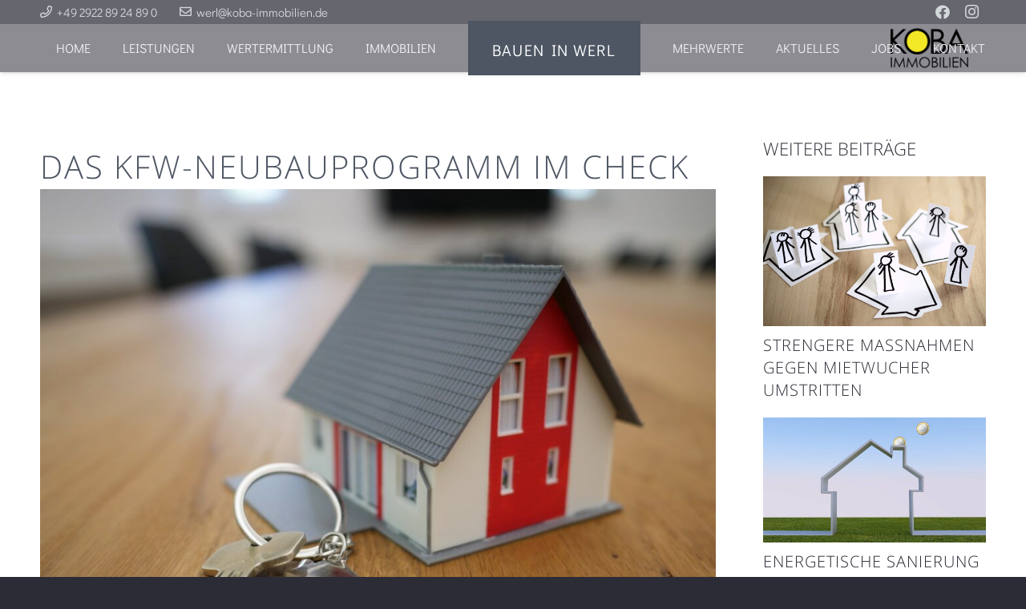

--- FILE ---
content_type: text/css
request_url: https://koba-immobilien.de/wp-content/plugins/frymo/inc/elementor/assets/style/css/common.css?ver=1.2.7
body_size: 587
content:
.frymo-text-wpautop p:last-child{margin-bottom:0}.frymo-loading .frymo-submit:after{content:"";position:absolute;top:50%;left:50%;width:20px;height:20px;border-width:2px;border-style:solid;border-top-color:transparent;border-right-color:#fff;border-bottom-color:#fff;border-left-color:#fff;border-radius:50%;animation:frymoajaxloader 1.2s infinite linear}@keyframes frymoajaxloader{0%{transform:translate(-50%,-50%) rotate(0deg)}to{transform:translate(-50%,-50%) rotate(1turn)}}.frymo-loading .frymo-submit{color:transparent!important;transition:color .1s}.frymo-widget-header{display:flex;flex-direction:column;justify-content:center;align-items:flex-start}.frymo-widget-header .frymo-widget-heading,.frymo-widget-header .frymo-widget-heading-line{display:inline}.frymo-widget-fallback-image img{width:100%}.frymo-widget-icon:after{font-family:frymo-icons;content:"\e022";speak:none;font-size:14px;font-style:normal;font-weight:400;font-variant:normal;text-transform:none;line-height:1;-webkit-font-smoothing:antialiased;-moz-osx-font-smoothing:grayscale;position:absolute;top:6px;right:6px;color:#cdcfd2}.frymo-expandable{overflow:hidden;transition:height .5s ease;position:relative}.frymo-expandable:after{transition:opacity .5s ease;visibility:visible;opacity:1;content:" ";display:block;position:absolute;left:0;right:0;height:30px;bottom:0;background:#fff;background:linear-gradient(180deg,hsla(0,0%,100%,0),#fff)}.frymo-expandable+.frymo-toggle-button-container .frymo-toggle-button{cursor:pointer}.frymo-expandable+.frymo-toggle-button-container i{transition:all .15s ease-in-out}.frymo-expandable.is--expanded{height:auto}.frymo-expandable.is--expanded:after{visibility:hidden;opacity:0}.frymo-expandable.is--expanded+.frymo-toggle-button-container i{transform:rotate(180deg)}.frymo-toggle-button-container{display:flex;flex-direction:row;justify-content:flex-start;align-items:center}
/*# sourceMappingURL=common.css.map */
